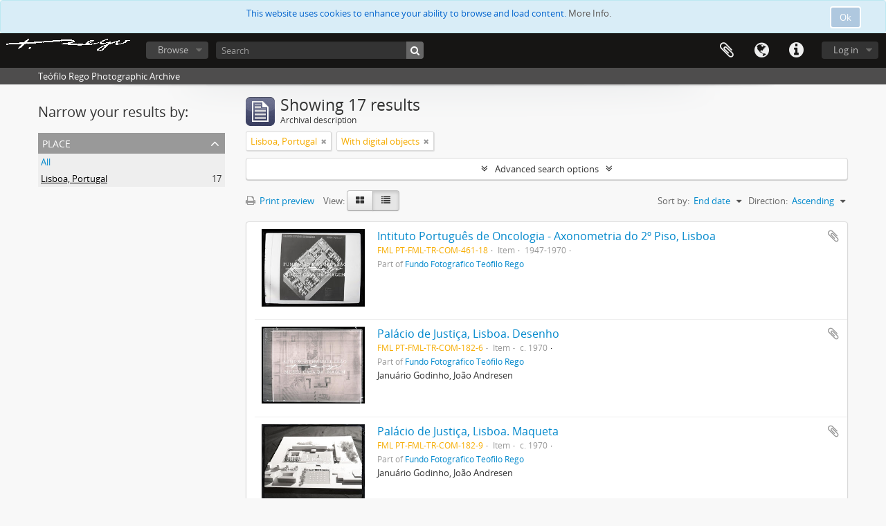

--- FILE ---
content_type: text/html; charset=utf-8
request_url: https://arquivofotografico.fmleao.pt/index.php/informationobject/browse?places=9371&sort=endDate&view=table&topLod=0&onlyMedia=1&sortDir=asc
body_size: 8348
content:
<!DOCTYPE html>
<html lang="en" dir="ltr">
  <head>
        <meta http-equiv="Content-Type" content="text/html; charset=utf-8" />
<meta http-equiv="X-Ua-Compatible" content="IE=edge,chrome=1" />
    <meta name="title" content="Teófilo Rego Photographic Archive" />
<meta name="description" content="Teófilo Rego Photographic Archive" />
<meta name="viewport" content="initial-scale=1.0, user-scalable=no" />
    <title>Teófilo Rego Photographic Archive</title>
    <link rel="shortcut icon" href="/favicon.ico"/>
    <link href="/vendor/jquery-ui/jquery-ui.min.css" media="screen" rel="stylesheet" type="text/css" />
<link media="all" href="/plugins/arDominionPlugin/css/main.css" rel="stylesheet" type="text/css" />
            <script src="/vendor/jquery.js" type="text/javascript"></script>
<script src="/plugins/sfDrupalPlugin/vendor/drupal/misc/drupal.js" type="text/javascript"></script>
<script src="/vendor/yui/yahoo-dom-event/yahoo-dom-event.js" type="text/javascript"></script>
<script src="/vendor/yui/element/element-min.js" type="text/javascript"></script>
<script src="/vendor/yui/button/button-min.js" type="text/javascript"></script>
<script src="/vendor/modernizr.js" type="text/javascript"></script>
<script src="/vendor/jquery-ui/jquery-ui.min.js" type="text/javascript"></script>
<script src="/vendor/jquery.expander.js" type="text/javascript"></script>
<script src="/vendor/jquery.masonry.js" type="text/javascript"></script>
<script src="/vendor/jquery.imagesloaded.js" type="text/javascript"></script>
<script src="/vendor/bootstrap/js/bootstrap.js" type="text/javascript"></script>
<script src="/vendor/URI.js" type="text/javascript"></script>
<script src="/vendor/meetselva/attrchange.js" type="text/javascript"></script>
<script src="/js/qubit.js" type="text/javascript"></script>
<script src="/js/treeView.js" type="text/javascript"></script>
<script src="/js/clipboard.js" type="text/javascript"></script>
<script src="/vendor/yui/connection/connection-min.js" type="text/javascript"></script>
<script src="/vendor/yui/datasource/datasource-min.js" type="text/javascript"></script>
<script src="/vendor/yui/autocomplete/autocomplete-min.js" type="text/javascript"></script>
<script src="/js/autocomplete.js" type="text/javascript"></script>
<script src="/js/dominion.js" type="text/javascript"></script>
  <script type="text/javascript">
//<![CDATA[
jQuery.extend(Qubit, {"relativeUrlRoot":""});
//]]>
</script></head>
  <body class="yui-skin-sam informationobject browse">

    
    
<script type="text/javascript" charset="utf-8" src="/js/privacyMessage.js"></script>

<div class="animateNicely" id="privacy-message">

    <div class="alert alert-info">
        <button type="button" class="c-btn c-btn-submit c-btn-right-align privacy-message-button">Ok</button>
      <div id="privacy-message-content">
        This website uses cookies to enhance your ability to browse and load content. <a href="/privacy">More Info.</a>      </div>
    </div>

</div>


<header id="top-bar">

      <a id="logo" rel="home" href="/index.php/" title=""><img alt="AtoM" src="/images/logo.png" /></a>  
  
  <nav>

    
  <div id="user-menu">
    <button class="top-item top-dropdown" data-toggle="dropdown" data-target="#"
      aria-expanded="false">
        Log in    </button>

    <div class="top-dropdown-container">

      <div class="top-dropdown-arrow">
        <div class="arrow"></div>
      </div>

      <div class="top-dropdown-header">
        <h2>Have an account?</h2>
      </div>

      <div class="top-dropdown-body">

        <form action="/index.php/user/login" method="post">
          <input type="hidden" name="next" value="https://arquivofotografico.fmleao.pt/index.php/informationobject/browse?places=9371&amp;sort=endDate&amp;view=table&amp;topLod=0&amp;onlyMedia=1&amp;sortDir=asc" id="next" />
          <div class="form-item form-item-email">
  <label for="email">Email <span class="form-required" title="This field is required.">*</span></label>
  <input type="text" name="email" id="email" />
  
</div>

          <div class="form-item form-item-password">
  <label for="password">Password <span class="form-required" title="This field is required.">*</span></label>
  <input type="password" name="password" autocomplete="off" id="password" />
  
</div>

          <button type="submit">Log in</button>

        </form>

      </div>

      <div class="top-dropdown-bottom"></div>

    </div>
  </div>


    <div id="quick-links-menu" data-toggle="tooltip" data-title="Quick links">

  <button class="top-item" data-toggle="dropdown" data-target="#" aria-expanded="false">Quick links</button>

  <div class="top-dropdown-container">

    <div class="top-dropdown-arrow">
      <div class="arrow"></div>
    </div>

    <div class="top-dropdown-header">
      <h2>Quick links</h2>
    </div>

    <div class="top-dropdown-body">
      <ul>
                              <li><a href="/index.php/" title="Home">Home</a></li>
                                        <li><a href="/index.php/about" title="About">About</a></li>
                                        <li><a href="http://docs.accesstomemory.org/" title="Help">Help</a></li>
                                                                                              <li><a href="/index.php/privacy" title="Privacy Policy">Privacy Policy</a></li>
                        </ul>
    </div>

    <div class="top-dropdown-bottom"></div>

  </div>

</div>

          <div id="language-menu" data-toggle="tooltip" data-title="Language">

  <button class="top-item" data-toggle="dropdown" data-target="#" aria-expanded="false">Language</button>

  <div class="top-dropdown-container">

    <div class="top-dropdown-arrow">
      <div class="arrow"></div>
    </div>

    <div class="top-dropdown-header">
      <h2>Language</h2>
    </div>

    <div class="top-dropdown-body">
      <ul>
                  <li class="active">
            <a href="/index.php/informationobject/browse?sf_culture=en&amp;places=9371&amp;sort=endDate&amp;view=table&amp;topLod=0&amp;onlyMedia=1&amp;sortDir=asc" title="English">English</a>          </li>
                  <li>
            <a href="/index.php/informationobject/browse?sf_culture=pt&amp;places=9371&amp;sort=endDate&amp;view=table&amp;topLod=0&amp;onlyMedia=1&amp;sortDir=asc" title="português">português</a>          </li>
              </ul>
    </div>

    <div class="top-dropdown-bottom"></div>

  </div>

</div>
    
    <div id="clipboard-menu" data-toggle="tooltip" data-title="Clipboard" data-clipboard-status-url="/index.php/user/clipboardStatus" data-alert-message="Note: clipboard items unclipped in this page will be removed from the clipboard when the page is refreshed. You can re-select them now, or reload the page to remove them completely. Using the sort or print preview buttons will also cause a page reload - so anything currently deselected will be lost!">

  <button class="top-item" data-toggle="dropdown" data-target="#" aria-expanded="false">
    Clipboard  </button>

  <div class="top-dropdown-container">

    <div class="top-dropdown-arrow">
      <div class="arrow"></div>
    </div>

    <div class="top-dropdown-header">
      <h2>Clipboard</h2>
      <span id="count-block" data-information-object-label="Archival description" data-actor-object-label="Authority record" data-repository-object-label="Archival institution"></span>
    </div>

    <div class="top-dropdown-body">
      <ul>
        <li class="leaf" id="node_clearClipboard"><a href="/index.php/user/clipboardClear" title="Clear all selections">Clear all selections</a></li><li class="leaf" id="node_goToClipboard"><a href="/index.php/user/clipboard" title="Go to clipboard">Go to clipboard</a></li><li class="leaf" id="node_loadClipboard"><a href="/index.php/user/clipboardLoad" title="Load clipboard">Load clipboard</a></li><li class="leaf" id="node_saveClipboard"><a href="/index.php/user/clipboardSave" title="Save clipboard">Save clipboard</a></li>      </ul>
    </div>

    <div class="top-dropdown-bottom"></div>

  </div>

</div>

    
  </nav>

  <div id="search-bar">

    <div id="browse-menu">

  <button class="top-item top-dropdown" data-toggle="dropdown" data-target="#" aria-expanded="false">Browse</button>

  <div class="top-dropdown-container top-dropdown-container-right">

    <div class="top-dropdown-arrow">
      <div class="arrow"></div>
    </div>

    <div class="top-dropdown-header">
      <h2>Browse</h2>
    </div>

    <div class="top-dropdown-body">
      <ul>
        <li class="active leaf" id="node_browseInformationObjects"><a href="/index.php/informationobject/browse" title="Archival descriptions">Archival descriptions</a></li><li class="leaf" id="node_browseActors"><a href="/index.php/actor/browse" title="Authority records">Authority records</a></li><li class="leaf" id="node_browseRepositories"><a href="/index.php/repository/browse" title="Archival institutions">Archival institutions</a></li><li class="leaf" id="node_browseFunctions"><a href="/index.php/function/browse" title="Functions">Functions</a></li><li class="leaf" id="node_browseSubjects"><a href="/index.php/taxonomy/index/id/35" title="Subjects">Subjects</a></li><li class="leaf" id="node_browsePlaces"><a href="/index.php/taxonomy/index/id/42" title="Places">Places</a></li><li class="leaf" id="node_browseDigitalObjects"><a href="/index.php/informationobject/browse?view=card&amp;onlyMedia=1&amp;topLod=0" title="Digital objects">Digital objects</a></li>      </ul>
    </div>

    <div class="top-dropdown-bottom"></div>

  </div>

</div>

    <div id="search-form-wrapper" role="search">

  <h2>Search</h2>

  <form action="/index.php/informationobject/browse" data-autocomplete="/index.php/search/autocomplete" autocomplete="off">

    <input type="hidden" name="topLod" value="0"/>
    <input type="hidden" name="sort" value="relevance"/>

          <input type="text" name="query" value="" placeholder="Search"/>
    
    <button><span>Search</span></button>

    <div id="search-realm" class="search-popover">

      
        <div>
          <label>
                          <input name="repos" type="radio" value checked="checked" data-placeholder="Search">
                        Global search          </label>
        </div>

        
        
      
      <div class="search-realm-advanced">
        <a href="/index.php/informationobject/browse?showAdvanced=1&topLod=0">
          Advanced search&nbsp;&raquo;
        </a>
      </div>

    </div>

  </form>

</div>

  </div>

  
</header>

  <div id="site-slogan">
    <div class="container">
      <div class="row">
        <div class="span12">
          <span>Teófilo Rego Photographic Archive</span>
        </div>
      </div>
    </div>
  </div>

    
    <div id="wrapper" class="container" role="main">

      
        
      <div class="row">

        <div class="span3">

          <div id="sidebar">

            
    <section id="facets">

      <div class="visible-phone facets-header">
        <a class="x-btn btn-wide">
          <i class="fa fa-filter"></i>
          Filters        </a>
      </div>

      <div class="content">

        
        <h2>Narrow your results by:</h2>

        
        
                          
        
        
        
<section class="facet open">
  <div class="facet-header">
    <h3><a href="#" aria-expanded="1">Place</a></h3>
  </div>

  <div class="facet-body" id="#facet-places">
    <ul>

      
              <li >
          <a title="All" href="/index.php/informationobject/browse?sort=endDate&amp;view=table&amp;topLod=0&amp;onlyMedia=1&amp;sortDir=asc">All</a>        </li>
      
              
        <li class="active">
          <a title="Lisboa, Portugal" href="/index.php/informationobject/browse?places=9371&amp;sort=endDate&amp;view=table&amp;topLod=0&amp;onlyMedia=1&amp;sortDir=asc">Lisboa, Portugal<span>, 17 results</span></a>          <span class="facet-count" aria-hidden="true">17</span>
        </li>
      
    </ul>
  </div>
</section>

        
        
        
        
      </div>

    </section>

  
          </div>

        </div>

        <div class="span9">

          <div id="main-column">

              
  <div class="multiline-header">
    <img alt="" src="/images/icons-large/icon-archival.png" />    <h1 aria-describedby="results-label">
              Showing 17 results          </h1>
    <span class="sub" id="results-label">Archival description</span>
  </div>

            
  <section class="header-options">

    
              <span class="search-filter">
      Lisboa, Portugal    <a href="/index.php/informationobject/browse?sort=endDate&view=table&topLod=0&onlyMedia=1&sortDir=asc" class="remove-filter"><i class="fa fa-times"></i></a>
</span>
            <span class="search-filter">
      With digital objects    <a href="/index.php/informationobject/browse?places=9371&sort=endDate&view=table&topLod=0&sortDir=asc" class="remove-filter"><i class="fa fa-times"></i></a>
</span>
        
  </section>


            
  <section class="advanced-search-section">

  <a href="#" class="advanced-search-toggle " aria-expanded="false">Advanced search options</a>

  <div class="advanced-search animateNicely" style="display: none;">

    <form name="advanced-search-form" method="get" action="/index.php/informationobject/browse">
              <input type="hidden" name="places" value="9371"/>
              <input type="hidden" name="sort" value="endDate"/>
              <input type="hidden" name="view" value="table"/>
      
      <p>Find results with:</p>

      <div class="criteria">

        
          
        
        
        <div class="criterion">

          <select class="boolean" name="so0">
            <option value="and">and</option>
            <option value="or">or</option>
            <option value="not">not</option>
          </select>

          <input class="query" type="text" placeholder="Search" name="sq0"/>

          <span>in</span>

          <select class="field" name="sf0">
            <option value="">Any field</option>
            <option value="title">Title</option>
                          <option value="archivalHistory">Archival history</option>
                        <option value="scopeAndContent">Scope and content</option>
            <option value="extentAndMedium">Extent and medium</option>
            <option value="subject">Subject access points</option>
            <option value="name">Name access points</option>
            <option value="place">Place access points</option>
            <option value="genre">Genre access points</option>
            <option value="identifier">Identifier</option>
            <option value="referenceCode">Reference code</option>
            <option value="digitalObjectTranscript">Digital object text</option>
            <option value="findingAidTranscript">Finding aid text</option>
            <option value="creator">Creator</option>
            <option value="allExceptFindingAidTranscript">Any field except finding aid text</option>
          </select>

          <a href="#" class="delete-criterion"><i class="fa fa-times"></i></a>

        </div>

        <div class="add-new-criteria">
          <div class="btn-group">
            <a class="btn dropdown-toggle" data-toggle="dropdown" href="#">
              Add new criteria<span class="caret"></span>
            </a>
            <ul class="dropdown-menu">
              <li><a href="#" id="add-criterion-and">And</a></li>
              <li><a href="#" id="add-criterion-or">Or</a></li>
              <li><a href="#" id="add-criterion-not">Not</a></li>
            </ul>
          </div>
        </div>

      </div>

      <p>Limit results to:</p>

      <div class="criteria">

                  <div class="filter-row">
            <div class="filter">
              <div class="form-item form-item-repos">
  <label for="repos">Repository</label>
  <select name="repos" id="repos">
<option value="" selected="selected"></option>
<option value="31597">Example Repository</option>
<option value="24452">Fundação Manuel Leão</option>
<option value="31693">Fundação Manuel Leão</option>
</select>
  
</div>
            </div>
          </div>
        
        <div class="filter-row">
          <div class="filter">
            <label for="collection">Top-level description</label>            <select name="collection" class="form-autocomplete" id="collection">

</select>            <input class="list" type="hidden" value="/index.php/informationobject/autocomplete?parent=1&filterDrafts=1"/>
          </div>
        </div>

      </div>

      <p>Filter results by:</p>

      <div class="criteria">

        <div class="filter-row triple">

          <div class="filter-left">
            <div class="form-item form-item-levels">
  <label for="levels">Level of description</label>
  <select name="levels" id="levels">
<option value="" selected="selected"></option>
<option value="229">Collection</option>
<option value="10755">Documento composto</option>
<option value="232">File</option>
<option value="227">Fonds</option>
<option value="233">Item</option>
<option value="290">Part</option>
<option value="7716">post. 1950</option>
<option value="442">Serie</option>
<option value="230">Series</option>
<option value="228">Subfonds</option>
<option value="231">Subseries</option>
<option value="4939">U.I</option>
<option value="447">U.I.</option>
</select>
  
</div>
          </div>

          <div class="filter-center">
            <div class="form-item form-item-onlyMedia">
  <label for="onlyMedia">Digital object available</label>
  <select name="onlyMedia" id="onlyMedia">
<option value=""></option>
<option value="1" selected="selected">Yes</option>
<option value="0">No</option>
</select>
  
</div>
          </div>

          <div class="filter-right">
            <div class="form-item form-item-findingAidStatus">
  <label for="findingAidStatus">Finding aid</label>
  <select name="findingAidStatus" id="findingAidStatus">
<option value="" selected="selected"></option>
<option value="yes">Yes</option>
<option value="no">No</option>
<option value="generated">Generated</option>
<option value="uploaded">Uploaded</option>
</select>
  
</div>
          </div>

        </div>

                
                  <div class="filter-row">

                          <div class="filter-left">
                <div class="form-item form-item-copyrightStatus">
  <label for="copyrightStatus">Copyright status</label>
  <select name="copyrightStatus" id="copyrightStatus">
<option value="" selected="selected"></option>
<option value="342">Public domain</option>
<option value="341">Under copyright</option>
<option value="343">Unknown</option>
</select>
  
</div>
              </div>
            
                          <div class="filter-right">
                <div class="form-item form-item-materialType">
  <label for="materialType">General material designation</label>
  <select name="materialType" id="materialType">
<option value="" selected="selected"></option>
<option value="267">Architectural drawing</option>
<option value="268">Cartographic material</option>
<option value="269">Graphic material</option>
<option value="270">Moving images</option>
<option value="271">Multiple media</option>
<option value="272">Object</option>
<option value="273">Philatelic record</option>
<option value="274">Sound recording</option>
<option value="275">Technical drawing</option>
<option value="276">Textual record</option>
</select>
  
</div>
              </div>
            
          </div>
        
        <div class="filter-row">

          <div class="lod-filter">
            <label>
              <input type="radio" name="topLod" value="1" >
              Top-level descriptions            </label>
            <label>
              <input type="radio" name="topLod" value="0" checked>
              All descriptions            </label>
          </div>

        </div>

      </div>

      <p>Filter by date range:</p>

      <div class="criteria">

        <div class="filter-row">

          <div class="start-date">
            <div class="form-item form-item-startDate">
  <label for="startDate">Start</label>
  <input placeholder="YYYY-MM-DD" type="text" name="startDate" id="startDate" />
  
</div>
          </div>

          <div class="end-date">
            <div class="form-item form-item-endDate">
  <label for="endDate">End</label>
  <input placeholder="YYYY-MM-DD" type="text" name="endDate" id="endDate" />
  
</div>
          </div>

          <div class="date-type">
            <label>
              <input type="radio" name="rangeType" value="inclusive" checked>
              Overlapping            </label>
            <label>
              <input type="radio" name="rangeType" value="exact" >
              Exact            </label>
          </div>

          <a href="#" class="date-range-help-icon" aria-expanded="false"><i class="fa fa-question-circle"></i></a>

        </div>

        <div class="alert alert-info date-range-help animateNicely">
          Use these options to specify how the date range returns results. "Exact" means that the start and end dates of descriptions returned must fall entirely within the date range entered. "Overlapping" means that any description whose start or end dates touch or overlap the target date range will be returned.        </div>

      </div>

      <section class="actions">
        <input type="submit" class="c-btn c-btn-submit" value="Search"/>
        <input type="button" class="reset c-btn c-btn-delete" value="Reset"/>
      </section>

    </form>

  </div>

</section>

  
    <section class="browse-options">
      <a  href="/index.php/informationobject/browse?places=9371&sort=endDate&view=table&topLod=0&onlyMedia=1&sortDir=asc&media=print">
  <i class="fa fa-print"></i>
  Print preview</a>

      
      
      <span>
        <span class="view-header-label">View:</span>

<div class="btn-group">
  <a class="btn fa fa-th-large " href="/index.php/informationobject/browse?view=card&amp;places=9371&amp;sort=endDate&amp;topLod=0&amp;onlyMedia=1&amp;sortDir=asc" title=" "> </a>
  <a class="btn fa fa-list active" href="/index.php/informationobject/browse?view=table&amp;places=9371&amp;sort=endDate&amp;topLod=0&amp;onlyMedia=1&amp;sortDir=asc" title=" "> </a></div>
      </span>

      <div class="pickers">
        <div id="sort-header">
  <div class="sort-options">

    <label>Sort by:</label>

    <div class="dropdown">

      <div class="dropdown-selected">
                                  <span>End date</span>
                  
      </div>

      <ul class="dropdown-options">

        <span class="pointer"></span>

                  <li>
                        <a href="/index.php/informationobject/browse?sort=lastUpdated&places=9371&view=table&topLod=0&onlyMedia=1&sortDir=asc" data-order="lastUpdated">
              <span>Date modified</span>
            </a>
          </li>
                  <li>
                        <a href="/index.php/informationobject/browse?sort=alphabetic&places=9371&view=table&topLod=0&onlyMedia=1&sortDir=asc" data-order="alphabetic">
              <span>Title</span>
            </a>
          </li>
                  <li>
                        <a href="/index.php/informationobject/browse?sort=relevance&places=9371&view=table&topLod=0&onlyMedia=1&sortDir=asc" data-order="relevance">
              <span>Relevance</span>
            </a>
          </li>
                  <li>
                        <a href="/index.php/informationobject/browse?sort=identifier&places=9371&view=table&topLod=0&onlyMedia=1&sortDir=asc" data-order="identifier">
              <span>Identifier</span>
            </a>
          </li>
                  <li>
                        <a href="/index.php/informationobject/browse?sort=referenceCode&places=9371&view=table&topLod=0&onlyMedia=1&sortDir=asc" data-order="referenceCode">
              <span>Reference code</span>
            </a>
          </li>
                  <li>
                        <a href="/index.php/informationobject/browse?sort=startDate&places=9371&view=table&topLod=0&onlyMedia=1&sortDir=asc" data-order="startDate">
              <span>Start date</span>
            </a>
          </li>
              </ul>
    </div>
  </div>
</div>

<div id="sort-header">
  <div class="sort-options">

    <label>Direction:</label>

    <div class="dropdown">

      <div class="dropdown-selected">
                                  <span>Ascending</span>
                  
      </div>

      <ul class="dropdown-options">

        <span class="pointer"></span>

                  <li>
                        <a href="/index.php/informationobject/browse?sortDir=desc&places=9371&sort=endDate&view=table&topLod=0&onlyMedia=1" data-order="desc">
              <span>Descending</span>
            </a>
          </li>
              </ul>
    </div>
  </div>
</div>
      </div>
    </section>

    <div id="content" class="browse-content">
      
                    
  <article class="search-result has-preview">

      <div class="search-result-preview">
      <a href="/index.php/intituto-portugues-de-oncologia-axonometria-do-2-piso-lisboa">
        <div class="preview-container">
                      <img alt="Intituto Português de Oncologia - Axonometria do 2º Piso, Lisboa" src="/uploads/r/null/3/e/2/3e21c52453212365d9117569b6997ca3bec3556e636b95655afc9a7f4b51e8d4/atom_pt_fml_tr_com_461_018_142.jpg" />                  </div>
      </a>
    </div>
  
  <div class="search-result-description">

    <p class="title"><a href="/index.php/intituto-portugues-de-oncologia-axonometria-do-2-piso-lisboa" title="Intituto Português de Oncologia - Axonometria do 2º Piso, Lisboa">Intituto Português de Oncologia - Axonometria do 2º Piso, Lisboa</a></p>

    <button class="clipboard"
  data-clipboard-url="/index.php/user/clipboardToggleSlug"
  data-clipboard-slug="intituto-portugues-de-oncologia-axonometria-do-2-piso-lisboa"
  data-toggle="tooltip"  data-title="Add to clipboard"
  data-alt-title="Remove from clipboard">
  Add to clipboard</button>

    <ul class="result-details">

                <li class="reference-code">FML PT-FML-TR-COM-461-18</li>
      
              <li class="level-description">Item</li>
      
                                <li class="dates">1947-1970</li>
              
                    <p>Part of <a href="/index.php/fundo-fotografico-teofilo-rego-2" title="Fundo Fotográfico Teófilo Rego">Fundo Fotográfico Teófilo Rego</a></p>
          </ul>

          <div class="scope-and-content"></div>
    
    
  </div>

</article>
      
  <article class="search-result has-preview">

      <div class="search-result-preview">
      <a href="/index.php/palacio-de-justica-lisboa-desenho">
        <div class="preview-container">
                      <img alt="Palácio de Justiça, Lisboa. Desenho" src="/uploads/r/null/2/f/b/2fb16a9fbe81ea6a41a1a49f01d8b64275ff33515545e0985b38d6ff73576bdd/atom_pt_fml_tr_com_182_006_142.jpg" />                  </div>
      </a>
    </div>
  
  <div class="search-result-description">

    <p class="title"><a href="/index.php/palacio-de-justica-lisboa-desenho" title="Palácio de Justiça, Lisboa. Desenho">Palácio de Justiça, Lisboa. Desenho</a></p>

    <button class="clipboard"
  data-clipboard-url="/index.php/user/clipboardToggleSlug"
  data-clipboard-slug="palacio-de-justica-lisboa-desenho"
  data-toggle="tooltip"  data-title="Add to clipboard"
  data-alt-title="Remove from clipboard">
  Add to clipboard</button>

    <ul class="result-details">

                <li class="reference-code">FML PT-FML-TR-COM-182-6</li>
      
              <li class="level-description">Item</li>
      
                                <li class="dates">c. 1970</li>
              
                    <p>Part of <a href="/index.php/fundo-fotografico-teofilo-rego-2" title="Fundo Fotográfico Teófilo Rego">Fundo Fotográfico Teófilo Rego</a></p>
          </ul>

          <div class="scope-and-content"><p>Januário Godinho, João Andresen</p></div>
    
    
  </div>

</article>
      
  <article class="search-result has-preview">

      <div class="search-result-preview">
      <a href="/index.php/palacio-de-justica-lisboa-maqueta">
        <div class="preview-container">
                      <img alt="Palácio de Justiça, Lisboa. Maqueta" src="/uploads/r/null/2/1/e/21e4ae96b6d176759f8664016a33b9bc967f0f1969f42afea0646175ab0f12f9/atom_pt_fml_tr_com_182_009_142.jpg" />                  </div>
      </a>
    </div>
  
  <div class="search-result-description">

    <p class="title"><a href="/index.php/palacio-de-justica-lisboa-maqueta" title="Palácio de Justiça, Lisboa. Maqueta">Palácio de Justiça, Lisboa. Maqueta</a></p>

    <button class="clipboard"
  data-clipboard-url="/index.php/user/clipboardToggleSlug"
  data-clipboard-slug="palacio-de-justica-lisboa-maqueta"
  data-toggle="tooltip"  data-title="Add to clipboard"
  data-alt-title="Remove from clipboard">
  Add to clipboard</button>

    <ul class="result-details">

                <li class="reference-code">FML PT-FML-TR-COM-182-9</li>
      
              <li class="level-description">Item</li>
      
                                <li class="dates">c. 1970</li>
              
                    <p>Part of <a href="/index.php/fundo-fotografico-teofilo-rego-2" title="Fundo Fotográfico Teófilo Rego">Fundo Fotográfico Teófilo Rego</a></p>
          </ul>

          <div class="scope-and-content"><p>Januário Godinho, João Andresen</p></div>
    
    
  </div>

</article>
      
  <article class="search-result has-preview">

      <div class="search-result-preview">
      <a href="/index.php/palacio-de-justica-lisboa-desenho-4">
        <div class="preview-container">
                      <img alt="Palácio de Justiça, Lisboa. Desenho" src="/uploads/r/null/6/4/e/64e9a670f4391426991883468e3d668f735cf285daa95360890976e4ebdc9341/atom_pt_fml_tr_com_182_014_142.jpg" />                  </div>
      </a>
    </div>
  
  <div class="search-result-description">

    <p class="title"><a href="/index.php/palacio-de-justica-lisboa-desenho-4" title="Palácio de Justiça, Lisboa. Desenho">Palácio de Justiça, Lisboa. Desenho</a></p>

    <button class="clipboard"
  data-clipboard-url="/index.php/user/clipboardToggleSlug"
  data-clipboard-slug="palacio-de-justica-lisboa-desenho-4"
  data-toggle="tooltip"  data-title="Add to clipboard"
  data-alt-title="Remove from clipboard">
  Add to clipboard</button>

    <ul class="result-details">

                <li class="reference-code">FML PT-FML-TR-COM-182-14</li>
      
              <li class="level-description">Item</li>
      
                                <li class="dates">c. 1970</li>
              
                    <p>Part of <a href="/index.php/fundo-fotografico-teofilo-rego-2" title="Fundo Fotográfico Teófilo Rego">Fundo Fotográfico Teófilo Rego</a></p>
          </ul>

          <div class="scope-and-content"><p>Januário Godinho, João Andresen</p></div>
    
    
  </div>

</article>
      
  <article class="search-result has-preview">

      <div class="search-result-preview">
      <a href="/index.php/palacio-de-justica-lisboa-desenho-6">
        <div class="preview-container">
                      <img alt="Palácio de Justiça, Lisboa. Desenho" src="/uploads/r/null/e/8/0/e80a6fec1fd93000176b73c23b70bd27bd53dab2531feeb7f9d4ca375a327913/atom_pt_fml_tr_com_182_016_142.jpg" />                  </div>
      </a>
    </div>
  
  <div class="search-result-description">

    <p class="title"><a href="/index.php/palacio-de-justica-lisboa-desenho-6" title="Palácio de Justiça, Lisboa. Desenho">Palácio de Justiça, Lisboa. Desenho</a></p>

    <button class="clipboard"
  data-clipboard-url="/index.php/user/clipboardToggleSlug"
  data-clipboard-slug="palacio-de-justica-lisboa-desenho-6"
  data-toggle="tooltip"  data-title="Add to clipboard"
  data-alt-title="Remove from clipboard">
  Add to clipboard</button>

    <ul class="result-details">

                <li class="reference-code">FML PT-FML-TR-COM-182-16</li>
      
              <li class="level-description">Item</li>
      
                                <li class="dates">c. 1970</li>
              
                    <p>Part of <a href="/index.php/fundo-fotografico-teofilo-rego-2" title="Fundo Fotográfico Teófilo Rego">Fundo Fotográfico Teófilo Rego</a></p>
          </ul>

          <div class="scope-and-content"><p>Januário Godinho, João Andresen</p></div>
    
    
  </div>

</article>
      
  <article class="search-result has-preview">

      <div class="search-result-preview">
      <a href="/index.php/intituto-portugues-de-oncologia-axonometria-do-1-piso-lisboa">
        <div class="preview-container">
                      <img alt="Intituto Português de Oncologia - Axonometria do 1º Piso, Lisboa" src="/uploads/r/null/9/e/b/9eb0bdfa3de855395066162c25473afd8f36ed35a760c2d75c410db5fe14945f/atom_pt_fml_tr_com_461_019_142.jpg" />                  </div>
      </a>
    </div>
  
  <div class="search-result-description">

    <p class="title"><a href="/index.php/intituto-portugues-de-oncologia-axonometria-do-1-piso-lisboa" title="Intituto Português de Oncologia - Axonometria do 1º Piso, Lisboa">Intituto Português de Oncologia - Axonometria do 1º Piso, Lisboa</a></p>

    <button class="clipboard"
  data-clipboard-url="/index.php/user/clipboardToggleSlug"
  data-clipboard-slug="intituto-portugues-de-oncologia-axonometria-do-1-piso-lisboa"
  data-toggle="tooltip"  data-title="Add to clipboard"
  data-alt-title="Remove from clipboard">
  Add to clipboard</button>

    <ul class="result-details">

                <li class="reference-code">FML PT-FML-TR-COM-461-19</li>
      
              <li class="level-description">Item</li>
      
                                <li class="dates">1947-1970</li>
              
                    <p>Part of <a href="/index.php/fundo-fotografico-teofilo-rego-2" title="Fundo Fotográfico Teófilo Rego">Fundo Fotográfico Teófilo Rego</a></p>
          </ul>

          <div class="scope-and-content"></div>
    
    
  </div>

</article>
      
  <article class="search-result has-preview">

      <div class="search-result-preview">
      <a href="/index.php/palacio-de-justica-lisboa-desenho-3">
        <div class="preview-container">
                      <img alt="Palácio de Justiça, Lisboa. Desenho" src="/uploads/r/null/d/5/5/d55f97b6c31261aac7a1008f58af87731190b9aba975b2685d16fcf582a52952/atom_pt_fml_tr_com_182_008_142.jpg" />                  </div>
      </a>
    </div>
  
  <div class="search-result-description">

    <p class="title"><a href="/index.php/palacio-de-justica-lisboa-desenho-3" title="Palácio de Justiça, Lisboa. Desenho">Palácio de Justiça, Lisboa. Desenho</a></p>

    <button class="clipboard"
  data-clipboard-url="/index.php/user/clipboardToggleSlug"
  data-clipboard-slug="palacio-de-justica-lisboa-desenho-3"
  data-toggle="tooltip"  data-title="Add to clipboard"
  data-alt-title="Remove from clipboard">
  Add to clipboard</button>

    <ul class="result-details">

                <li class="reference-code">FML PT-FML-TR-COM-182-8</li>
      
              <li class="level-description">Item</li>
      
                                <li class="dates">c. 1970</li>
              
                    <p>Part of <a href="/index.php/fundo-fotografico-teofilo-rego-2" title="Fundo Fotográfico Teófilo Rego">Fundo Fotográfico Teófilo Rego</a></p>
          </ul>

          <div class="scope-and-content"><p>Januário Godinho, João Andresen</p></div>
    
    
  </div>

</article>
      
  <article class="search-result has-preview">

      <div class="search-result-preview">
      <a href="/index.php/palacio-de-justica-lisboa-maqueta-2">
        <div class="preview-container">
                      <img alt="Palácio de Justiça, Lisboa. Maqueta" src="/uploads/r/null/c/b/3/cb37149376cf656e884ddddba182e5d1ff865055cd28d670beff106927515db5/atom_pt_fml_tr_com_182_010_142.jpg" />                  </div>
      </a>
    </div>
  
  <div class="search-result-description">

    <p class="title"><a href="/index.php/palacio-de-justica-lisboa-maqueta-2" title="Palácio de Justiça, Lisboa. Maqueta">Palácio de Justiça, Lisboa. Maqueta</a></p>

    <button class="clipboard"
  data-clipboard-url="/index.php/user/clipboardToggleSlug"
  data-clipboard-slug="palacio-de-justica-lisboa-maqueta-2"
  data-toggle="tooltip"  data-title="Add to clipboard"
  data-alt-title="Remove from clipboard">
  Add to clipboard</button>

    <ul class="result-details">

                <li class="reference-code">FML PT-FML-TR-COM-182-10</li>
      
              <li class="level-description">Item</li>
      
                                <li class="dates">c. 1970</li>
              
                    <p>Part of <a href="/index.php/fundo-fotografico-teofilo-rego-2" title="Fundo Fotográfico Teófilo Rego">Fundo Fotográfico Teófilo Rego</a></p>
          </ul>

          <div class="scope-and-content"><p>Januário Godinho, João Andresen</p></div>
    
    
  </div>

</article>
      
  <article class="search-result has-preview">

      <div class="search-result-preview">
      <a href="/index.php/palacio-de-justica-lisboa-maqueta-5">
        <div class="preview-container">
                      <img alt="Palácio de Justiça, Lisboa. Maqueta" src="/uploads/r/null/2/8/4/284ec278f259893c2e36ae659bf13aef2d427f332cf98704e5550b8a75defdc7/atom_pt_fml_tr_com_182_013_142.jpg" />                  </div>
      </a>
    </div>
  
  <div class="search-result-description">

    <p class="title"><a href="/index.php/palacio-de-justica-lisboa-maqueta-5" title="Palácio de Justiça, Lisboa. Maqueta">Palácio de Justiça, Lisboa. Maqueta</a></p>

    <button class="clipboard"
  data-clipboard-url="/index.php/user/clipboardToggleSlug"
  data-clipboard-slug="palacio-de-justica-lisboa-maqueta-5"
  data-toggle="tooltip"  data-title="Add to clipboard"
  data-alt-title="Remove from clipboard">
  Add to clipboard</button>

    <ul class="result-details">

                <li class="reference-code">FML PT-FML-TR-COM-182-13</li>
      
              <li class="level-description">Item</li>
      
                                <li class="dates">c. 1970</li>
              
                    <p>Part of <a href="/index.php/fundo-fotografico-teofilo-rego-2" title="Fundo Fotográfico Teófilo Rego">Fundo Fotográfico Teófilo Rego</a></p>
          </ul>

          <div class="scope-and-content"><p>Januário Godinho, João Andresen</p></div>
    
    
  </div>

</article>
      
  <article class="search-result has-preview">

      <div class="search-result-preview">
      <a href="/index.php/palacio-de-justica-lisboa-desenho-7">
        <div class="preview-container">
                      <img alt="Palácio de Justiça, Lisboa. Desenho" src="/uploads/r/null/6/8/4/68428fc3f0cd327df126d94075450145711956d7ebe93528014cf6e85a755097/atom_pt_fml_tr_com_182_017_142.jpg" />                  </div>
      </a>
    </div>
  
  <div class="search-result-description">

    <p class="title"><a href="/index.php/palacio-de-justica-lisboa-desenho-7" title="Palácio de Justiça, Lisboa. Desenho">Palácio de Justiça, Lisboa. Desenho</a></p>

    <button class="clipboard"
  data-clipboard-url="/index.php/user/clipboardToggleSlug"
  data-clipboard-slug="palacio-de-justica-lisboa-desenho-7"
  data-toggle="tooltip"  data-title="Add to clipboard"
  data-alt-title="Remove from clipboard">
  Add to clipboard</button>

    <ul class="result-details">

                <li class="reference-code">FML PT-FML-TR-COM-182-17</li>
      
              <li class="level-description">Item</li>
      
                                <li class="dates">c. 1970</li>
              
                    <p>Part of <a href="/index.php/fundo-fotografico-teofilo-rego-2" title="Fundo Fotográfico Teófilo Rego">Fundo Fotográfico Teófilo Rego</a></p>
          </ul>

          <div class="scope-and-content"><p>Januário Godinho, João Andresen</p></div>
    
    
  </div>

</article>
            </div>

  

                
  <section>

    <div class="result-count">
              Results 1 to 10 of 17          </div>

    <div class="visible-phone">
      <div class="pager">
        <ul>

          
                      <li class="next">
              <a href="/index.php/informationobject/browse?page=2&amp;places=9371&amp;sort=endDate&amp;view=table&amp;topLod=0&amp;onlyMedia=1&amp;sortDir=asc" title="Next &raquo;">Next &raquo;</a>            </li>
          
        </ul>
      </div>
    </div>

    <div class="hidden-phone">
      <div class="pagination pagination-centered">
        <ul>

          
          
          
            
                              <li class="active"><span>1</span></li>
              
                              
            
                          <li><a title="Go to page 2" href="/index.php/informationobject/browse?page=2&amp;places=9371&amp;sort=endDate&amp;view=table&amp;topLod=0&amp;onlyMedia=1&amp;sortDir=asc">2</a></li>
            
          
          
                      <li class="next">
              <a href="/index.php/informationobject/browse?page=2&amp;places=9371&amp;sort=endDate&amp;view=table&amp;topLod=0&amp;onlyMedia=1&amp;sortDir=asc" title="Next &raquo;">Next &raquo;</a>            </li>
          
        </ul>
      </div>
    </div>

  </section>

  
          </div>

        </div>

      </div>

    </div>

    
    <footer>

  
  
  <div id="print-date">
    Printed: 2026-01-15  </div>

</footer>


  </body>
</html>
